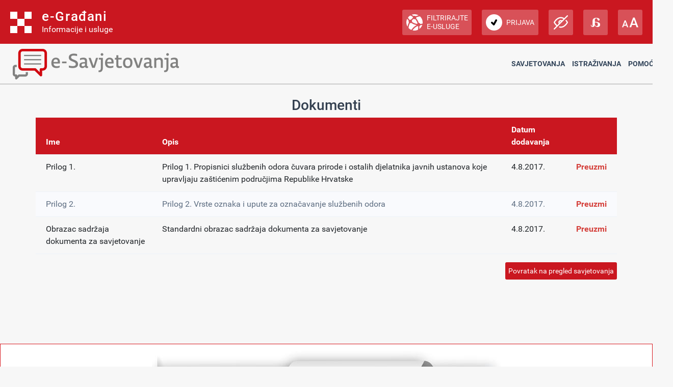

--- FILE ---
content_type: text/javascript; charset=utf-8
request_url: https://eusluge-nav.gov.hr/e_gradani.aspx?show_font_resize=true&show_entity_search=false&messageId=&login_url=https://esavjetovanja.gov.hr/Account/NiasLogin&logout_url=/Account/LogOff&change_entity_url=https://esavjetovanja.gov.hr/Account/PromjenaSubjekta/ForPersonOib/{ForPersonOib}/ForLegalIps/{ForLegalIps}/ForLegalIzvor_reg/{ForLegalIzvor_reg}/ToLegalIps/{ToLegalIps}/ToLegalIzvor_reg/{ToLegalIzvor_reg}
body_size: 21115
content:
var egradani_traka = new function () {

    this.url = "https://eusluge-nav.gov.hr/";
    this.url_egradani = "https://gov.hr";
    this.url_eposlovanje = "";

    this.impaired_querystring_on = null;
    this.impaired_querystring_off = null;

    this.selectEntityUrl = "https://esavjetovanja.gov.hr/Account/PromjenaSubjekta/ForPersonOib/{ForPersonOib}/ForLegalIps/{ForLegalIps}/ForLegalIzvor_reg/{ForLegalIzvor_reg}/ToLegalIps/{ToLegalIps}/ToLegalIzvor_reg/{ToLegalIzvor_reg}";

    this.messagesInterval = 30000;

    this.debug = false;

    if (this.debug) {
        //this.impaired_querystring_on = "impaired=1";
        //this.impaired_querystring_off = "impaired=0";
    }

    this.query = null;
    var query = null;
    this.accent = { "š": "s", "đ": "d", "č": "c", "ć": "c", "ž": "z" };


    this.services = [];

    this.options = {
        show_vision_impaired: true,
        show_dyslexia: true,
        show_font_resize: true,
        show_login_button: true,
        user: {},
        mailboxUrl: "",
        loginUrl: "",
        language: "hr"
    };

    var parent = this;

    this.init = function (options) {
        if (options) {
            this.options = options;
        }

        var me = this;
        window.jQuery && jQuery.fn && /^(1\.[8-9]|2\.[0-9]|1\.1[0-2]|3\.[0-9])/.test(
            jQuery.fn.jquery) ? 
            (window.console && console.log("Using existing jQuery version " + jQuery.fn.jquery), query = window.jQuery, parent.query = query, preloadFiles(), me.setOptions()) 
                : 
                (window.console && console.log("Loading jQuery"), loadJavaScript(parent.url + "js/jquery3.4.1.min.js", 
                    function() {
                        parent.query = jQuery.noConflict(!0);
                        jQuery = parent.query;
                        query = parent.query;
                        preloadFiles();
                        me.setOptions();
                       
                    }
                )
            );

        
    };

    this.initServices = function (servicesString) {

        parent.services = [];
        this.serviceGroups = servicesString;
        this.serviceGroups.map(function (obj) {
            query(obj.sl).each(function (i, el) {
                parent.services.push(el);
            });
        });

        parent.services = parent.services.sort(compareByName);
    }

    this.setOptions = function () {
        query("#vision_impaired").css("display", this.options.show_vision_impaired ? "block" : "none");
        query("#dyslexia").css("display", this.options.show_dyslexia ? "block" : "none");
        query("#resize").css("display", this.options.show_font_resize ? "block" : "none");
        query(".user_logged").css("display", this.options.user.vjerodajnica > 0 ? "block" : "none");
        query(".log_in").css("display", this.options.user.vjerodajnica == 0 ? "" : "none");
        query(".log_out").css("display", this.options.user.vjerodajnica > 0 ? "" : "none");
        query("#log_button").css("display", this.options.show_login_button ? "" : "none");

        query(".foreign_user").css("display", this.options.user.personidentifier =="" ? "block" : "none");
        query("#egradani_user_person_identifier").css("display", this.options.user.personidentifier != "" ? "block" : "none");
        

        this.setLanguage(this.options.language);
        
        //query("#user_home").children().prop("href", this.options.loginUrl);

        query("#zastupanje-subjekti").prop("action", "");

        buildEntityList(this.options.entityList);


        
    }

    function buildEntityList(entityList) {
        
        var li = "";
        query.each(entityList, function (i, obj) {
            li += "<li><label><span class='radio_select'><input type='radio' name='rg0' value='' id='r_" + i + "' data-id='" + i + "' data-oib='" + obj.oib + "'><span class='zgl-area'></span></span></label><label for='r_" + i + "'>" + obj.name + " / " + obj.oib + "</label></li>";
        });
        query(".selection fieldset ul").empty().append(li);
    }

    function renderVjerodajnica(vjerodajnica) {
        switch (vjerodajnica) {
            case 2:
                return parent.options.translation["niska"];
            case 3:
                return parent.options.translation["značajna"];
            case 4:
                return parent.options.translation["visoka"];
        }
        return vjerodajnica;
    }

    function preloadFiles() {
        log("preloadFiles");
        
        buildHeader();
        initSearch();

        css();
        cssImpaired();
        cssDyslexic();
        //fonts();

        loadJavaScript(parent.url + 'js/zaglavlje.js');

        checkLoadJavascript(query.creaseFont, 'js/jquery.creaseFont.min.js', function () {
            initCreaseFont();
        });

        checkLoadJavascript(query.magnificPopup, 'js/jquery.magnific-popup.min.js', function () {
            initMagnificPopup();
        });
        

        if (parent.impaired_querystring_on != null) {
            if (location.search.indexOf(parent.impaired_querystring_on) > -1) {
                parent.toggleImpaired();
            }
        }
        parent.getMessagesCount();
        setInterval(parent.getMessagesCount, parent.messagesInterval);
    }

    function checkLoadJavascript(library, source, callback) {
        if (library == null) {
            loadJavaScript(parent.url + source, function () {
                callback();
                console.log("Loaded " + source);
            });
        }
        else {
            
            callback();
        }
    }

    function initMagnificPopup() {
        var interval = setInterval(function () {
            if (query('.zgl-dialog-popup').magnificPopup !== undefined) {
                query('.zgl-dialog-popup').magnificPopup({
                    type: 'inline',
                    fixedContentPos: true,
                    closeOnBgClick: false
                });
                clearInterval(interval);
                setTimeout(function () {
                    eval("");
                }, 500);
            }
        }, 50);
        
        
    }

    function initCreaseFont() {
        var interval = setInterval(function () {
            if (query.magnificPopup !== undefined) {
                query.creaseFont({
                    content: '.resizeable',
                    maxSize: 120,
                    minSize: 80,
                    stepSize: 5,
                    bFontLarge: '#larger',
                    bFontDefault: '#default',
                    bFontSmall: '#smaller',
                    animate: true,
                    cookieLifetime: 365
                });
                clearInterval(interval);
            }
        }, 50);
    }

    function loadImpairedUrl() {
        if (parent.impaired_querystring_on != null) {
            var param = parent.impaired_querystring_on.split("=");
            if (param.length > 1) {
                var query_param_value = getParameterByName(param[0]);
                if (query_param_value == null) {
                    document.location.href += document.location.href.indexOf("?") == -1 ? "?" + parent.impaired_querystring_on : parent.impaired_querystring_on;
                }
                else if (query_param_value != param[1]){
                    var replaceQuery = param[0] + "=" + query_param_value;
                    document.location.href = document.location.href.replace(replaceQuery, parent.impaired_querystring_on);
                }
                else {
                    var replaceQuery = parent.impaired_querystring_on;
                    if (parent.impaired_querystring_off == null) parent.impaired_querystring_off = "";
                    document.location.href = document.location.href.replace(replaceQuery, parent.impaired_querystring_off);
                }
            }
        }
    }

    function getParameterByName(name, url) {
        if (!url) url = window.location.href;
        name = name.replace(/[\[\]]/g, '\\$&');
        var regex = new RegExp('[?&]' + name + '(=([^&#]*)|&|#|$)'),
            results = regex.exec(url);
        if (!results) return null;
        if (!results[2]) return '';
        return decodeURIComponent(results[2].replace(/\+/g, ' '));
    }

    function checkImpaired() {
        if (parent.impaired_querystring_on != null) {
            loadImpairedUrl();
        }
        else {
            toggleImpaired();
        } 
    }


    function checkBig() {
        if (parent.big_querystring_on != null) {
            loadBigUrl();
        }
        else {
            toggleBig();
        } 
    }


    function loadBigUrl() {
        if (parent.big_querystring_on != null) {
            var param = parent.big_querystring_on.split("=");
            if (param.length > 1) {
                var query_param_value = getParameterByName(param[0]);
                if (query_param_value == null) {
                    document.location.href += document.location.href.indexOf("?") == -1 ? "?" + parent.big_querystring_on : parent.big_querystring_on;
                }
                else if (query_param_value != param[1]) {
                    var replaceQuery = param[0] + "=" + query_param_value;
                    document.location.href = document.location.href.replace(replaceQuery, parent.big_querystring_on);
                }
                else {
                    var replaceQuery = parent.big_querystring_on;
                    if (parent.impaired_querystring_off == null) parent.impaired_querystring_off = "";
                    document.location.href = document.location.href.replace(replaceQuery, parent.impaired_querystring_off);
                }
            }
        }
    }

    this.toggleImpaired = function (impaired) {
        parent.impaired = impaired;
        query("#css_impaired").attr("media", parent.impaired ? "all" : "none");
        query("#css_impaired").attr("disabled", !parent.impaired);
    }
    this.toggleDyslexic = function (dyslexic) {
        parent.dyslexic = dyslexic;
        query("#css_dyslexic").attr("media", parent.dyslexic ? "all" : "none");
        query("#css_dyslexic").attr("disabled", !parent.dyslexic);
    }


    function buildHeader() {
        log("buildHeader");
        var egradani_traka_holder = query(".egradani_traka-holder");
        if (egradani_traka_holder.length == 0) egradani_traka_holder = query("body");

        egradani_traka_holder.empty().prepend("\
    <div id='egradjani' class='notranslate' translate='no'>\
\
        <div class='top_ribbon'>\
\
            <div id='logo' class='zgl-section'>\
\
                <div class='zgl-segment'>\
                    <a href='https://gov.hr' alt='Početna stranica portala' id='egradani_pocetna_stranica_portala_alt'>\
                        <div class='zgl-icon'><img src='https://eusluge-nav.gov.hr/img/logo.svg' alt='Logotip e-Građani' class='zgl-image'></div>\
                        <div class='zgl-label'>\
                            <span id='site_title'>e-Građani</span>\
                            <span id='site_subtitle'>Informacije i usluge</span>\
                        </div>\
                    </a>\
                </div>\
\
                <div id='navmainswitch' class='zgl-segment'>\
                    <a href='javascript:void(0);' class='zgl-icon'>&#xe918;</a>\
                </div>\
\
            </div>\
\
\
            <nav id='shell'>\
                <div id='function' class='zgl-section'>\
\
                    <div id='filter' class='zgl-segment'>\
                        <a href='javascript:void(0);' id='filterswitch'>\
                            <div class='zgl-icon'><img src='https://eusluge-nav.gov.hr/img/filtar_usluge.svg' alt='Filtrirajte e-usluge' class='zgl-image' id='egradani_filtriraje_eusluge_alt'></div>\
                            <div class='zgl-label' id='egradani_filtriraje_eusluge'>Filtrirajte e-usluge</div>\
                        </a>\
                    </div>\
\
                    <div id='user_home' class='zgl-segment user_logged'>\
                        <a href='https://mojprofil.gov.hr/'>\
                            <div class='zgl-icon'><img src='https://eusluge-nav.gov.hr/img/profil_zaglavlje.svg' alt='Moj profil' class='zgl-image' id='egradani_moj_profil_alt'></div>\
                            <div class='zgl-label' id='egradani_moj_profil'>Moj profil</div>\
                        </a>\
                    </div>\
\
                    <div class='zgl-segment user_logged' id='user_inbox'>\
                        <a href='javascript:void(0);'>\
                            <div class='zgl-icon'><img src='https://eusluge-nav.gov.hr/img/pretinac.svg' alt='Korisnički pretinac' class='zgl-image' id='egradani_korisnicki_pretinac_alt'></div>\
                            <div class='zgl-label' id='egradani_korisnicki_pretinac'>Korisnički pretinac</div>\
                            <div class='unread_messages'></div>\
                        </a>\
                    </div>\
\
                    <div id='log_button' class='zgl-segment user_not_logged'>\
                        <a href='https://esavjetovanja.gov.hr/Account/NiasLogin' class='zgl-button log_in'>\
                            <div class='zgl-icon'><img src='https://eusluge-nav.gov.hr/img/prijava.svg' alt='Prijava' class='zgl-image' id='egradani_prijava_alt'></div>\
                            <div class='zgl-label' id='egradani_prijava'>Prijava</div>\
                        </a>\
                        <a href='/Account/LogOff' class='zgl-button log_out'>\
                            <div class='zgl-icon'><img src='https://eusluge-nav.gov.hr/img/odjava.svg' alt='Odjava' class='zgl-image' id='egradani_odjava_alt'></div>\
                            <div class='zgl-label' id='egradani_odjava'>Odjava</div>\
                        </a>\
                    </div>\
\
                    <div class='zgl-segment' id='vision_impaired'>\
                        <a href='javascript:void(0);' id='nonimpaired' class='zgl-tooltip'>\
                            <div class='zgl-icon'><img src='https://eusluge-nav.gov.hr/img/impaired.svg' alt='Prilagodba slabovidnosti' id='egradani_prilagodba_slabovidnosti_alt'></div>\
                            <div class='zgl-label' id='egradani_prilagodba_slabovidnosti'>Prilagodba slabovidnosti</div>\
                        </a>\
                        <a href='javascript:void(0);' id='impaired' class='zgl-tooltip'>\
                            <div class='zgl-icon'><img src='https://eusluge-nav.gov.hr/img/non-impaired.svg' alt='Ukloni prilagodbu slabovidnosti' id='egradani_prilagodba_slabovidnosti_ukloni_alt'></div>\
                            <div class='zgl-label' id='egradani_prilagodba_slabovidnosti_ukloni'>Ukloni prilagodbu slabovidnosti</div>\
                        </a>\
                    </div>\
\
                    <div class='zgl-segment' id='dyslexia'>\
                        <a href='javascript:void(0);' id='nondyslexic' class='zgl-tooltip'>\
                            <div class='zgl-icon'><img src='https://eusluge-nav.gov.hr/img/dyslexic.svg' alt='Prilagodba disleksiji' id='egradani_prilagodba_disleksiji_alt'></div>\
                            <div class='zgl-label' id='egradani_prilagodba_disleksiji'>Prilagodba disleksiji</div>\
                        </a>\
                        <a href='javascript:void(0);' id='dyslexic' class='zgl-tooltip'>\
                            <div class='zgl-icon'><img src='https://eusluge-nav.gov.hr/img/non-dyslexic.svg' alt='Ukloni prilagodbu disleksiji' id='egradani_prilagodba_disleksiji_ukloni_alt'></div>\
                            <div class='zgl-label' id='egradani_prilagodba_disleksiji_ukloni'>Ukloni prilagodbu disleksiji</div>\
                        </a>\
                    </div>\
\
                    <div class='zgl-segment' id='resize'>\
                        <a href='javascript:void(0);' id='fontsize' class='zgl-tooltip'>\
                            <div class='zgl-icon'><img src='https://eusluge-nav.gov.hr/img/velicina_pisma.svg' alt='Veličina pisma' id='egradani_velicina_pisma_alt'></div>\
                            <div class='zgl-label' id='egradani_velicina_pisma'>Veličina pisma</div>\
                        </a>\
                    </div>\
\
                </div>\
            </nav>\
\
\
            <div id='fontsize_slideout'>\
                <a href='javascript:void(0);' class='zgl-close zgl-icon'>&#xe907;</a>\
                <div class='lining'>\
                    <span class='zgl-label' id='egradani_velicina_pisma_2'>Veličina pisma:</span> <a href='javascript:void(0);' id='smaller' class='zgl-icon'>&#xe954;</a><a href='javascript:void(0);' id='default' class='zgl-icon'>&#xe981;</a><a href='javascript:void(0);' id='larger' class='zgl-icon'>&#xe955;</a>\
                </div>\
            </div>\
\
        </div>\
\
        <div id='current_user' class='user_logged'>\
            <div class='zgl-trigger'>\
                <div class='zgl-icon'>&#xe945;</div>\
                <a href='javascript:void(0);' id='user_switch'></a>\
            </div>\
\
            <div id='user_slideout'>\
                <p class='zgl-icon'>&#xe945;</p>\
                <p class='user_name'></p>\
                <p id='egradani_user_oib'>OIB: </p>\
                <p id='egradani_user_razina_sigurnosti'>Razina sigurnosti: </p>\
                <p class='unread'><a href='javascript:void(0);' id='egradani_user_novih_poruka' class='unread'>Novih poruka: </a></p>\
                <a id='egradani_user_promjena_subjekta' href='#promjena_subjekta' class='action zgl-dialog-popup'>Promjena subjekta</a>\
            </div>\
        </div>\
\
        <div id='filter_holder' class='resizeable'>\
            <div id='filter_slideout'>\
                <div class='zgl-column_width'>\
\
                    <a href='javascript:void(0);' id='filter_close' class='zgl-icon'>&#xe907;</a>\
                    <div class='asymmetric'>\
                        <div class='search'>\
                            <form id='form0' name='form0' method='get' action=''>\
                                <h3><label for='filter_search' id='egradani_filter_filtrirajte_eusluge'>Filtrirajte e-usluge</label></h3>\
                                <div class='zgl-searchbox'>\
                                    <input id='filter_search' name='filter_search' class='zgl-inputfield' type='text' value='' size='20' maxlength='250' placeholder=''>\
                                    <input class='zgl-icon zgl-searchbutton' id='btn' name='btn' value='&#xf002;'>\
                                </div>\
                            </form>\
                        </div>\
                        <div class='zgl-sidekick'>\
                            <p class='filter_results' id='filterSummary' style='display:none;'></p>\
                        </div>\
                    </div>\
\
                    <div class='filter_results' style='display:none;'>\
                        <h4 id='egradani_filter_rezultati_filtriranja'>Rezultati filtriranja:</h4>\
\
                        <div class='filtering_results'>\
                            <ul>\
                            </ul>\
                        </div>\
                    </div>\
                    <div class='zgl-showmore'><a href='#' id='egradani_filter_prikazi_sve_rezultate'>Prikaži sve rezultate</a></div>\
\
                </div>\
            </div>\
        </div>\
\
    </div>\
\
\
\
    <!-- start modal Promjena subjekta -->\
\
    <div class='zgl-modal resizeable large mfp-hide' id='promjena_subjekta'>\
        <div class='lining'>\
\
            <div class='assist'><a href='https://gov.hr/hr/pomoc/22' class='zgl-icon'></a></div>\
\
            <h3 id='egradani_modal_izaberite_subjekt'>Izaberite subjekt</h3>\
            <div class='form_container'>\
                <form id='zastupanje-pretraga' name='zastupanje-pretraga' method='get' action=''>\
                    <label for='x' class='block_label' id='egradani_izaberite_subjekt_koji_zelite_zastupati'>Izaberite subjekt koji želite zastupati u sustavu:</label>\
                    <div class='zgl-searchbox'>\
                        <input name='view' type='hidden' id='view' value='search'>\
                        <input id='filter_entity_search' name='x' class='zgl-inputfield' type='text' placeholder='Pretražite subjekte' size='20' maxlength='250'>\
                        <input class='zgl-icon zgl-searchbutton' name='btnPotvrdite_2' id='btnPotvrdite_2' type='button' value='&#xf002;'>\
                    </div>\
                </form>\
            </div>\
\
            <div class='results'>\
                <form id='zastupanje-subjekti' name='zastupanje-subjekti'>\
\
                    <div class='selection scroll_me'>\
                        <fieldset>\
                            <ul>\
                            </ul>\
                        </fieldset>\
                    </div>\
                    <input class='submit_button short' id='btnPotvrdite' onclick='' type='button' value='Potvrdite odabir'>\
                </form>\
            </div>\
\
        </div>\
    </div>\
\
    <!-- end modal Promjena subjekta -->\
");
        initHeader();
    }

    function initSearch() {
        query("#filter_search").on("keydown", function (event) {
            if (event.which == 13) event.preventDefault();
            setTimeout(function () {
                searchServices(query("#filter_search").val());
            }, 100);
        });

        query("#filter_entity_search").on("keydown", function (event) {
            if (event.which == 13) event.preventDefault();
            setTimeout(function () {
                searchEntity(query("#filter_entity_search").val());
            }, 100);
        });

        query("#egradani_filter_prikazi_sve_rezultate").on("click", function () {
            searchServices("", true);
        });
    }

    function initHeader() {

        query("#btnPotvrdite, #btnPotvrdite_2").on("click", function () {
            if (parent.selectEntityUrl == undefined || parent.selectEntityUrl == "") {
                query.magnificPopup.close();
                return;
            }
            var url = parent.selectEntityUrl;
            var selectedEntity = query("#promjena_subjekta input[type=radio]:checked");
            if (selectedEntity.length > 0) {
                //var id = selectedEntity.data("id");
                //var entity = parent.options.entityList[id];
                var oib = selectedEntity.data("oib");
                var entity = parent.options.entityList.find(e => e.oib == oib);


                if (entity.isPerson) {
                    url = url.replace(/{ForPersonOib}/gi, entity.oib);
                    url = url.replace(/{ForLegalIps}/gi, "");
                    url = url.replace(/{ForLegalIzvor_reg}/gi, "");
                    url = url.replace(/{ToLegalIps}/gi, "");
                    url = url.replace(/{ToLegalIzvor_reg}/gi, "");
                }
                else {
                    url = url.replace(/{ForPersonOib}/gi, "");
                    url = url.replace(/{ForLegalIps}/gi, entity.oib);
                    url = url.replace(/{ForLegalIzvor_reg}/gi, entity.forLegalIzvor_reg);
                    url = url.replace(/{ToLegalIps}/gi, entity.toLegalIps);
                    url = url.replace(/{ToLegalIzvor_reg}/gi, entity.toLegalIzvor_reg);
                }

                document.location.href = url;
                query.magnificPopup.close();
            }
        });

    };

    function showEntitySearch() {
        query.magnificPopup.open({
            items: {
                src: '#promjena_subjekta', // can be a HTML string, jQuery object, or CSS selector
                type: 'inline'
            }
        });
    }
    
    function replaceAccent(s) {
        if (s == undefined) return "";
        var res = "";
        for (var i = 0; i < s.length; i++) {
            res += parent.accent[s[i]] || s[i];
        }
        res = res.toLowerCase();
        return res;
    }

    var tim = 0;
    function prepareSearchTerms(filter) {
        var searchTerms = filter.trim().replace(/\s+/g, " ").toLowerCase().split(" ");
        for (var i = 0; i < searchTerms.length; i++) {
            var obj = replaceAccent(searchTerms[i]);
            if (obj != "" && obj.length > 3) {
                obj = obj.slice(0, obj.length - 1);
                searchTerms[i] = obj;
            }
        };
        return searchTerms;
    }

    function searchEntity(filter) {
        var searchTerms = prepareSearchTerms(filter);

        if (searchTerms == "" || searchTerms == undefined) {
            buildEntityList(parent.options.entityList);
            return;
        }

        clearInterval(tim);
        tim = setInterval(function () {
            log("tražim '" + searchTerms + "'");
            
            var filteredList = [];

            query.each(parent.options.entityList, function (i, entity) {
                var found = true;
                query.each(searchTerms, function (i, searchTerm) {
                    if (replaceAccent(entity.name.toLowerCase()).indexOf(searchTerm) == -1 && entity.oib.indexOf(filter) == -1) {
                        found = false;
                        return false;
                    }
                });
                if (found) {
                    filteredList.push(entity);
                }
            })

            buildEntityList(filteredList);

            clearInterval(tim);
        });
    }

    function searchServices(filter, showAll) {
        var searchTerms = prepareSearchTerms(filter);

        clearInterval(tim);
        tim = setInterval(function() {
            log("tražim '" + searchTerms + "'");


            if (searchTerms == "" && !showAll) {
                query(".filter_results").hide();
            }
            else {
                query(".filter_results").show();
            }

            var filteredServices = [];

            if (showAll) {
                filteredServices = parent.services;
            }
            else {
                query(parent.services).each(function (i, service) {
                    var foundService = false;
                    query.each(searchTerms, function (i, obj) {
                        if (replaceAccent(service.name).indexOf(obj) > -1 || replaceAccent(service.napomena).indexOf(obj) > -1) {
                            foundService = true;
                            return;
                        }
                        else {
                            foundService = false;
                        }
                    });
                    if (foundService) {
                        filteredServices.push(service);
                    }
                });
            }

            query(".noresults").remove();

            if (filteredServices.length > 0) {
                var li = "<ul>";
                query(filteredServices).each(function (i, service) {
                    li += "<li><a href='" + service.urlProd +"'>" + service.name + "</a></li>"
                });
                li += "</ul>";
                query(".filtering_results").empty().append(li).show();
                
            }
            else {
                query(".filtering_results").hide();
                query(".filter_results h4").after("<span class='noresults'>" + parent.searchNoResults + "</span>");
            }

            query("#filterSummary").html(parent.searchSummary
                .replace("{0}", filteredServices.length)
                .replace("{1}", parent.services.length));

            clearInterval(tim);


        }, 250);   
    }

    function loadCSS(src) {
        query("<link>")
            .appendTo(query("head"))
            .attr({
                type : "text/css",
                rel : "stylesheet",
                href : src
            });
    }

    function loadJavaScript(src, callback) {
        
        var c = document.getElementsByTagName("head")[0];
        var a = document.createElement("script");
        a.type = "text/javascript", a.src = src, callback != undefined && (
            a.onload = a.onreadystatechange = function () {
                log("callback");
                if(a.readyState != undefined) log(a.readyState);
                (!a.readyState || /loaded|complete/.test(a.readyState)) && (a.onload = a.onreadystatechange = null, c && a.parentNode && c.removeChild(a), a = undefined, callback())
            }
            ), c.insertBefore(a, c.firstChild);

    }

    function log(msg) {
        if (parent.debug) console.log(msg);
    }
	
    function css(){
        var cssInline = "@charset 'utf-8';\
/* CSS Document v. 1.3*/\
\
/* Magnific Popup */\
\
.mfp-bg {\
top: 0;\
left: 0;\
width: 100%;\
height: 100%;\
z-index: 1042;\
overflow: hidden;\
position: fixed;\
background: #0b0b0b;\
opacity: 0.8;\
}\
.mfp-wrap {\
top: 0;\
left: 0;\
width: 100%;\
height: 100%;\
z-index: 1043;\
position: fixed;\
outline: none !important;\
-webkit-backface-visibility: hidden;\
}\
.mfp-container {\
text-align: center;\
position: absolute;\
width: 100%;\
height: 100%;\
left: 0;\
top: 0;\
}\
.mfp-container:before {\
content: '';\
display: inline-block;\
height: 100%;\
vertical-align: middle;\
}\
.mfp-align-top .mfp-container:before {\
display: none;\
}\
.mfp-content {\
position: relative;\
display: inline-block;\
vertical-align: middle;\
margin: 0 auto;\
text-align: left;\
z-index: 1045;\
}\
.mfp-inline-holder .mfp-content,\
.mfp-ajax-holder .mfp-content {\
width: 100%;\
cursor: auto;\
}\
.mfp-ajax-cur {\
cursor: progress;\
}\
.mfp-zoom-out-cur, .mfp-zoom-out-cur .mfp-image-holder .mfp-close {\
cursor: -moz-zoom-out;\
cursor: -webkit-zoom-out;\
cursor: zoom-out;\
}\
.mfp-zoom {\
cursor: pointer;\
cursor: -webkit-zoom-in;\
cursor: -moz-zoom-in;\
cursor: zoom-in;\
}\
.mfp-auto-cursor .mfp-content {\
cursor: auto;\
}\
.mfp-close,\
.mfp-arrow,\
.mfp-preloader,\
.mfp-counter {\
-webkit-user-select: none;\
-moz-user-select: none;\
user-select: none;\
}\
.mfp-loading.mfp-figure {\
display: none;\
}\
.mfp-hide {\
display: none !important;\
}\
.mfp-preloader {\
color: #ccc;\
position: absolute;\
top: 50%;\
width: auto;\
text-align: center;\
margin-top: -0.8em;\
left: 8px;\
right: 8px;\
z-index: 1044;\
}\
.mfp-preloader a {\
color: #ccc;\
}\
.mfp-preloader a:hover {\
color: #fff;\
}\
.mfp-s-ready .mfp-preloader {\
display: none;\
}\
.mfp-s-error .mfp-content {\
display: none;\
}\
button.mfp-close,\
button.mfp-arrow {\
overflow: visible;\
cursor: pointer;\
background: transparent;\
border: 0;\
-webkit-appearance: none;\
display: block;\
outline: none;\
padding: 0;\
z-index: 1046;\
box-shadow: none;\
touch-action: manipulation;\
}\
button::-moz-focus-inner {\
padding: 0;\
border: 0;\
}\
.mfp-close {\
width: 44px;\
height: 44px;\
line-height: 44px;\
position: absolute;\
right: 0;\
top: 0;\
text-decoration: none;\
text-align: center;\
opacity: 0.65;\
padding: 0 0 18px 10px;\
color: #fff;\
font-style: normal;\
font-size: 28px;\
font-family: 'Roboto';\
}\
.mfp-close:hover,\
.mfp-close:focus {\
opacity: 1;\
}\
.mfp-close:active {\
top: 1px;\
}\
.zgl-modal .mfp-close {\
top: 0;\
right: 0;\
width: 51px;\
height: 51px;\
padding: 0;\
font-size: 1px;\
line-height: 1px;\
opacity: 1;\
color: transparent;\
border-left: 1px solid #fff;\
border-bottom: 1px solid #fff;\
border-top-right-radius: 4px;\
}\
\
.zgl-modal .mfp-close::before {\
display: block;\
height: 50px;\
font-family: 'Icomoon' !important;\
content: '\\e95a';\
font-size: 22px;\
line-height: 50px;\
text-align: center;\
color: #ca1720;\
background-color: #e0e0e4;\
border-top-right-radius: 4px;\
}\
.zgl-modal .mfp-close:hover::before {\
color: #000;\
}\
.mfp-image-holder .mfp-close,\
.mfp-iframe-holder .mfp-close {\
color: #ccc;\
right: -6px;\
text-align: right;\
padding-right: 6px;\
width: 100%;\
}\
.mfp-counter {\
position: absolute;\
top: 0;\
right: 0;\
color: #ccc;\
font-size: 12px;\
line-height: 18px;\
white-space: nowrap;\
}\
.mfp-arrow {\
position: absolute;\
opacity: 0.65;\
margin: 0;\
top: 50%;\
margin-top: -55px;\
padding: 0;\
width: 90px;\
height: 110px;\
-webkit-tap-highlight-color: transparent;\
}\
.mfp-arrow:active {\
margin-top: -54px;\
}\
.mfp-arrow:hover,\
.mfp-arrow:focus {\
opacity: 1;\
}\
.mfp-arrow:before,\
.mfp-arrow:after {\
content: '';\
display: block;\
width: 0;\
height: 0;\
position: absolute;\
left: 0;\
top: 0;\
margin-top: 35px;\
margin-left: 35px;\
border: medium inset transparent;\
}\
.mfp-arrow:after {\
border-top-width: 13px;\
border-bottom-width: 13px;\
top: 8px;\
}\
.mfp-arrow:before {\
border-top-width: 21px;\
border-bottom-width: 21px;\
opacity: 0.7;\
}\
\
.mfp-arrow-left {\
left: 0;\
}\
.mfp-arrow-left:after {\
border-right: 17px solid #fff;\
margin-left: 31px;\
}\
.mfp-arrow-left:before {\
margin-left: 25px;\
border-right: 27px solid #3f3f3f;\
}\
\
.mfp-arrow-right {\
right: 0;\
}\
.mfp-arrow-right:after {\
border-left: 17px solid #fff;\
margin-left: 39px;\
}\
.mfp-arrow-right:before {\
border-left: 27px solid #3f3f3f;\
}\
.mfp-iframe-holder {\
padding-top: 40px;\
padding-bottom: 40px;\
}\
.mfp-iframe-holder .mfp-content {\
line-height: 0;\
width: 100%;\
max-width: 900px;\
}\
.mfp-iframe-holder .mfp-close {\
top: -40px;\
}\
.mfp-iframe-scaler {\
width: 100%;\
height: 0;\
overflow: hidden;\
padding-top: 56.25%;\
}\
.mfp-iframe-scaler iframe {\
position: absolute;\
display: block;\
top: 0;\
left: 0;\
width: 100%;\
height: 100%;\
box-shadow: 0 0 8px rgba(0, 0, 0, 0.6);\
background: #000;\
}\
img.mfp-img {\
width: auto;\
max-width: 100%;\
height: auto;\
display: block;\
line-height: 0;\
box-sizing: border-box;\
padding: 40px 0 40px;\
margin: 0 auto;\
}\
.mfp-figure {\
line-height: 0;\
}\
.mfp-figure:after {\
content: '';\
position: absolute;\
left: 0;\
top: 40px;\
bottom: 40px;\
display: block;\
right: 0;\
width: auto;\
height: auto;\
z-index: -1;\
box-shadow: 0 0 8px rgba(0, 0, 0, 0.6);\
background: #444;\
}\
.mfp-figure small {\
color: #bdbdbd;\
display: block;\
font-size: 12px;\
line-height: 14px;\
}\
.mfp-figure figure {\
margin: 0;\
}\
.mfp-bottom-bar {\
margin-top: -36px;\
position: absolute;\
top: 100%;\
left: 0;\
width: 100%;\
cursor: auto;\
}\
.mfp-title {\
text-align: left;\
line-height: 18px;\
color: #f3f3f3;\
word-wrap: break-word;\
padding-right: 36px;\
}\
.mfp-image-holder .mfp-content {\
max-width: 100%;\
}\
.mfp-gallery .mfp-image-holder .mfp-figure {\
cursor: pointer;\
}\
\
\
@media all and (max-width: 900px) {\
\
.mfp-arrow {\
-webkit-transform: scale(0.75);\
transform: scale(0.75);\
}\
.mfp-arrow-left {\
-webkit-transform-origin: 0;\
transform-origin: 0;\
}\
.mfp-arrow-right {\
-webkit-transform-origin: 100%;\
transform-origin: 100%;\
}\
\
}\
\
@media all and (max-width: 800px) and (orientation: landscape), all and (max-height: 300px) {\
\
.mfp-img-mobile .mfp-image-holder {\
padding-left: 0;\
padding-right: 0;\
}\
.mfp-img-mobile img.mfp-img {\
padding: 0;\
}\
.mfp-img-mobile .mfp-figure:after {\
top: 0;\
bottom: 0;\
}\
.mfp-img-mobile .mfp-figure small {\
display: inline;\
margin-left: 5px;\
}\
.mfp-img-mobile .mfp-bottom-bar {\
background: rgba(0, 0, 0, 0.6);\
bottom: 0;\
margin: 0;\
top: auto;\
padding: 3px 5px;\
position: fixed;\
box-sizing: border-box;\
}\
.mfp-img-mobile .mfp-bottom-bar:empty {\
padding: 0;\
}\
.mfp-img-mobile .mfp-counter {\
right: 5px;\
top: 3px;\
}\
.mfp-img-mobile .mfp-close {\
top: 0;\
right: 0;\
width: 35px;\
height: 35px;\
line-height: 35px;\
background: rgba(0, 0, 0, 0.6);\
position: fixed;\
text-align: center;\
padding: 0;\
} \
\
}\
\
@media all and (max-width: 479px) {\
\
.zgl-modal .mfp-close,\
.zgl-modal .mfp-close::before {\
border-radius: 0;\
}\
\
}\
\
@charset 'utf-8';\
/* CSS Document  Zaglavlje v. 1.5 */\
\
body {\
    min-height: 100vh;\
    margin: 0;\
    padding: 0;\
    background-color: #f7f7f7;\
}\
\
/**** Stilovi za zaglavlje ****/\
\
@font-face {\
    font-family: 'Roboto';\
    src: url('https://eusluge-nav.gov.hr/fonts/roboto-regular.woff') format('woff');\
    font-weight: 400;\
    font-style: normal;\
}\
\
@font-face {\
    font-family: 'Roboto';\
    src: url('https://eusluge-nav.gov.hr/fonts/roboto-italic.woff') format('woff');\
    font-weight: 400;\
    font-style: italic;\
}\
\
@font-face {\
    font-family: 'Roboto';\
    src: url('https://eusluge-nav.gov.hr/fonts/roboto-medium.woff') format('woff');\
    font-weight: 500;\
    font-style: normal;\
}\
\
@font-face {\
    font-family: 'Roboto';\
    src: url('https://eusluge-nav.gov.hr/fonts/roboto-mediumitalic.woff') format('woff');\
    font-weight: 500;\
    font-style: italic;\
}\
\
@font-face {\
    font-family: 'Roboto';\
    src: url('https://eusluge-nav.gov.hr/fonts/roboto-bold.woff') format('woff');\
    font-weight: 700;\
    font-style: normal;\
}\
\
@font-face {\
    font-family: 'Roboto';\
    src: url('https://eusluge-nav.gov.hr/fonts/roboto-bolditalic.woff') format('woff');\
    font-weight: 700;\
    font-style: italic;\
}\
\
@font-face {\
    font-family: 'Icomoon';\
    src: url('https://eusluge-nav.gov.hr/fonts/icomoon17.woff') format('woff');\
    font-weight: normal;\
    font-style: normal;\
}\
\
[class*='zgl-icon'],\
#egradjani a::before,\
#egradjani a::after,\
#egradjani #current_user span::before,\
.zgl-area::before {\
    font-family: 'Icomoon' !important;\
    speak: none;\
    font-style: normal;\
    font-weight: normal !important;\
    font-variant: normal;\
    text-transform: none;\
    -webkit-font-smoothing: antialiased;\
    -moz-osx-font-smoothing: grayscale;\
}\
\
#egradjani,\
.zgl-modal * {\
    box-sizing: border-box;\
}\
\
    #egradjani *,\
    #egradjani *::before, #egradjani *::after,\
    .zgl-modal *::before, .zgl-modal *::after {\
        box-sizing: inherit;\
    }\
\
@supports (appearance: none) or (-moz-appearance: none) or (-webkit-appearance: none) {\
    #egradjani input,\
    .zgl-modal input,\
    #egradjani .zgl-button,\
    .zgl-modal .zgl-button {\
       /* outline: none;*/\
        margin: 0;\
        -webkit-appearance: none;\
        -moz-appearance: none;\
        appearance: none;\
    }\
}\
\
#egradjani {\
    font-family: 'Roboto', sans-serif;\
    font-size: 16px;\
    font-weight: 400;\
    line-height: 1.5;\
    color: #000;\
    -moz-osx-font-smoothing: grayscale;\
    -webkit-font-smoothing: antialiased;\
    -ms-hyphens: none;\
    -webkit-hyphens: none;\
    hyphens: none;\
    text-size-adjust: none;\
}\
\
    #egradjani #egradani_user_person_identifier {\
        display:none;\
    }\
\
#egradjani .zgl-column_width {\
    position: relative;\
    margin: 0 auto;\
    width: 100%;\
    max-width: 1386px;\
    padding: 0 20px;\
}\
\
    #egradjani .zgl-image {\
        display: block;\
        border: none;\
    }\
\
    #egradjani a,\
    #egradjani a:hover,\
    #egradjani a:focus {\
        text-decoration: none;\
    }\
\
    #egradjani .top_ribbon a,\
    #egradjani #current_user a {\
        color: #fff;\
    }\
\
    #egradjani p {\
        margin: 0 0 8px;\
    }\
\
#egradjani {\
    display: flex;\
    flex-direction: column;\
    background-color: #ca1720;\
}\
\
    #egradjani .top_ribbon {\
        position: relative;\
        padding: 19px 30px 17px;\
        display: flex;\
        flex-flow: row nowrap;\
        justify-content: space-between;\
        align-items: center;\
    }\
\
    #egradjani .zgl-section {\
        flex: 1 1 auto;\
    }\
\
        #egradjani .zgl-section#logo {\
            flex: 0 1 auto;\
        }\
\
        #egradjani .zgl-section#function {\
            flex: 1 0 auto;\
            display: flex;\
            flex-flow: row nowrap;\
            align-items: stretch;\
            justify-content: flex-end;\
            font-size: 14px;\
            text-transform: uppercase;\
            white-space: normal;\
        }\
\
    #egradjani .zgl-segment {\
        position: relative;\
        padding-left: 20px;\
    }\
\
        #egradjani .zgl-segment a {\
            display: flex;\
            align-items: center;\
        }\
\
    #egradjani #function a {\
        height: 100%;\
        padding: 8px;\
        line-height: 17px;\
        color: #fff;\
        background-color: rgba(255, 255, 255, .25);\
        border-radius: 3px;\
        transition: background-color 0.33s ease;\
    }\
\
        #egradjani #function a:hover,\
        #egradjani #function a:focus {\
            background-color: rgba(0, 0, 0, .25);\
        }\
\
    #egradjani #function .zgl-icon .zgl-image {\
        height: 32px;\
    }\
\
    #egradjani .zgl-segment .zgl-label {\
        padding-left: 8px;\
    }\
\
#user_inbox .unread_messages {\
    padding: 8px;\
    background: rgba(0, 0, 0, 0.3);\
    border-radius: 3px;\
    transition: background 0.33s ease;\
}\
\
#user_inbox a:hover .unread_messages {\
    background: rgba(255, 255, 255, .4);\
}\
\
#user_inbox .zgl-label {\
    padding-right: 8px;\
}\
\
#egradjani .zgl-segment a.zgl-tooltip .zgl-label {\
    display: none;\
}\
\
#egradjani .zgl-segment a.zgl-tooltip:hover .zgl-label {\
    display: block;\
    position: absolute;\
    top: 54px;\
    right: 0;\
    padding: 9px 13px 7px;\
    color: #000;\
    background-color: #f7f7f7;\
    border-radius: 3px;\
    z-index: 100011;\
    box-shadow: 0 5px 10px 0 rgba(0, 0, 0, 0.5);\
}\
\
#egradjani .zgl-segment a.zgl-tooltip .zgl-label::after {\
    content: '';\
    display: block;\
    width: 7px;\
    height: 7px;\
    position: absolute;\
    top: -3px;\
    right: 21px;\
    transform: rotate(45deg);\
    background-color: #f7f7f7;\
}\
\
#egradjani #logo .zgl-segment {\
    padding: 0;\
}\
\
#egradjani #logo .zgl-label {\
    padding-left: 20px;\
}\
\
#egradjani #logo .zgl-icon .zgl-image {\
    width: 42px;\
}\
\
#egradjani #logo a {\
    display: flex;\
    transition: opacity 0.33s ease;\
}\
\
    #egradjani #logo a:hover {\
        opacity: .75;\
    }\
\
#egradjani #site_title,\
#egradjani #site_subtitle {\
    display: block;\
    white-space: nowrap;\
}\
\
#egradjani #site_title {\
    font-weight: 500;\
    font-size: 26px;\
    line-height: 1;\
    letter-spacing: 0.063em;\
    margin-top: -3px;\
}\
\
#egradjani #site_subtitle {\
    line-height: 1;\
    margin-top: 5px;\
}\
\
#egradjani #filter .zgl-label {\
    max-width: 88px;\
}\
\
#egradjani #user_home .zgl-label {\
    max-width: 55px;\
}\
\
#egradjani #user_inbox .zgl-label {\
    max-width: 92px;\
}\
\
#egradjani #function a#impaired,\
#egradjani #function a#dyslexic {\
    display: none;\
}\
\
#egradjani #function a#non-impaired,\
#egradjani #function a#non-dyslexic {\
    display: flex;\
}\
\
#egradjani #current_user {\
    position: relative;\
    padding: 0 30px;\
    text-align: right;\
    font-size: 15px;\
    line-height: normal;\
    color: #fff;\
    border-top: 1px solid #f7f7f7;\
}\
\
    #egradjani #current_user .zgl-trigger {\
        display: flex;\
        justify-content: flex-end;\
        align-items: flex-end;\
    }\
\
#egradjani .zgl-trigger .zgl-icon {\
    padding: 0 10px 17px 0;\
    line-height: 1;\
}\
\
#egradjani a#user_switch {\
    display: inline-block;\
    padding: 13px 0;\
}\
\
    #egradjani a#user_switch::before {\
        content: '\\e902';\
        display: block;\
        float: right;\
        margin: -13px 0 -13px 15px;\
        padding: 13px 10px;\
        font-size: 20px;\
        line-height: 1;\
        vertical-align: middle;\
        background-color: rgba(255, 255, 255, .25);\
    }\
\
    #egradjani a#user_switch.zgl-open::before {\
        transform: rotate(180deg);\
    }\
\
    #egradjani a#user_switch:hover::before {\
        background-color: rgba(0, 0, 0, .25);\
    }\
\
#egradjani #user_slideout {\
    display: none;\
    position: absolute;\
    right: 30px;\
    margin: 0;\
    width: 280px;\
    text-align: left;\
    padding: 15px 20px 20px;\
    color: #000;\
    line-height: normal;\
    background-color: #fff;\
    box-shadow: 0 5px 10px 0 rgba(0, 0, 0, 0.5);\
    z-index: 30;\
}\
\
    #egradjani #user_slideout .zgl-icon {\
        display: block;\
        font-size: 35px;\
        line-height: 1;\
        color: #c69c6c;\
        margin-bottom: 15px;\
    }\
\
    #egradjani #user_slideout .user_name {\
        font-weight: 500;\
    }\
\
    #egradjani #user_slideout .zgl-unread a {\
        margin-top: 15px;\
        font-size: 16px;\
        font-weight: 500;\
        line-height: 1;\
        color: #000;\
    }\
\
        #egradjani #user_slideout .zgl-unread a:hover {\
            color: #ca1720;\
        }\
\
        #egradjani #user_slideout .zgl-unread a::before {\
            content: '\\e5c8';\
            font-size: 16px;\
            color: #ca1720;\
            line-height: 1;\
            vertical-align: -2px;\
            padding-right: 5px;\
        }\
\
        #egradjani #user_slideout .zgl-unread a:hover::before {\
            color: #000;\
        }\
\
    #egradjani #user_slideout a.action {\
        display: block;\
        margin-top: 20px;\
        padding: 10px;\
        font-size: 16px;\
        color: #000;\
        text-align: center;\
        text-transform: none;\
        border: 2px solid #c69c6c;\
        border-radius: 3px;\
    }\
\
        #egradjani #user_slideout a.action:hover {\
            border-color: #2cad56;\
            opacity: 1;\
        }\
\
#egradjani #fontsize_slideout {\
    display: none;\
    position: fixed;\
    right: 0;\
    top: 0;\
    line-height: 24px;\
    color: #000;\
    background-color: #f7f7f7;\
    box-shadow: 0 5px 10px 0 rgba(0, 0, 0, 0.5);\
    z-index: 100020;\
}\
\
    #egradjani #fontsize_slideout .lining {\
        padding: 20px;\
    }\
\
    #egradjani #fontsize_slideout a.zgl-close {\
        display: block;\
        padding: 8px 20px;\
        font-size: 22px;\
        line-height: 1;\
        color: #a4a4a4;\
        background-color: #444;\
        transition: all 0.33s ease;\
    }\
\
        #egradjani #fontsize_slideout a.zgl-close:hover {\
            color: #fff;\
            opacity: 1;\
        }\
\
        #egradjani #fontsize_slideout a.zgl-close:active {\
            background-color: #999;\
        }\
\
    #egradjani #fontsize_slideout .zgl-label {\
        display: inline-block;\
        padding-right: 10px;\
    }\
\
    #egradjani #fontsize_slideout a {\
        display: inline-block;\
        vertical-align: middle;\
        font-size: 24px;\
        color: #333;\
    }\
\
        #egradjani #fontsize_slideout a:hover {\
            color: #2cad56;\
        }\
\
        #egradjani #fontsize_slideout a:focus {\
            color: #ca1720;\
        }\
\
        #egradjani #fontsize_slideout a#default {\
            margin: 0 10px;\
        }\
\
#egradjani #filter_holder {\
    position: relative;\
}\
\
#egradjani a#filter_close {\
    display: block;\
    position: relative;\
    float: right;\
    margin: -25px 0 0 0;\
    padding: 25px 5px 20px;\
    font-size: 22px;\
    line-height: 1;\
    color: #a4a4a4;\
    background-color: #444;\
    transition: all 0.33s ease;\
}\
\
    #egradjani a#filter_close::after {\
        content: '';\
        position: absolute;\
        left: 5px;\
        bottom: -11px;\
        width: 22px;\
        height: 22px;\
        background: #ededed;\
        transform: rotate(45deg);\
        z-index: 1;\
    }\
\
    #egradjani a#filter_close:hover {\
        color: #fff;\
    }\
\
    #egradjani a#filter_close:active {\
        background-color: #999;\
    }\
\
#egradjani #filter_slideout {\
    display: none;\
    position: absolute;\
    top: 0;\
    left: 0;\
    width: 100%;\
    padding: 25px 0 40px;\
    background-color: #ededed;\
    box-shadow: 0 5px 10px 0 rgba(0, 0, 0, 0.5);\
    z-index: 100000;\
}\
\
#egradjani .sidekick p {\
    margin: 0;\
}\
\
#egradjani #filter_slideout .zgl-searchbox {\
    border-color: #d5d5d2;\
}\
\
#egradjani #filter_slideout h3 {\
    font-weight: 500;\
    font-size: 18px;\
    margin: 0 0 16px;\
}\
\
#egradjani #filter_slideout h4 {\
    font-weight: 500;\
    font-size: 17px;\
    margin: 24px 0 8px;\
}\
\
#egradjani .filtering_results {\
    columns: 280px 4;\
    column-gap: 2em;\
    column-rule: 1px dotted #666;\
    background-color: #fff;\
    padding: 20px;\
    border-radius: 4px;\
}\
\
    #egradjani .filtering_results ul {\
        margin: 0;\
        padding-left: 16px;\
        line-height: normal;\
        color: #ca1720;\
    }\
\
        #egradjani .filtering_results ul li {\
            margin-bottom: 0.5em;\
            -webkit-column-break-inside: avoid;\
            page-break-inside: avoid;\
            break-inside: avoid;\
        }\
\
            #egradjani .filtering_results ul li:hover {\
                color: #000;\
            }\
\
        #egradjani .filtering_results ul a {\
            color: #000;\
        }\
\
            #egradjani .filtering_results ul a:hover {\
                color: #ca1720;\
            }\
\
#egradjani #filter_slideout .zgl-showmore {\
    margin: 20px 0 0 0;\
}\
\
#egradjani .asymmetric {\
    display: flex;\
    flex-flow: row nowrap;\
    justify-content: space-between;\
    align-items: flex-end;\
}\
\
\
#egradjani .search {\
    flex: 1 1 66.66%;\
    border-right: 10px solid transparent;\
}\
\
#egradjani .zgl-sidekick {\
    flex: 1 1 33.33%;\
    max-width: 33.33%;\
    border-left: 10px solid transparent;\
}\
\
#egradjani .zgl-showmore a {\
    display: inline-block;\
    line-height: 40px;\
    margin-top: 20px;\
    padding: 0 20px;\
    color: #fff;\
    background-color: #444;\
    border-radius: 4px;\
    transition: background 0.33s ease;\
}\
\
    #egradjani .zgl-showmore a:hover {\
        color: #fff;\
        background-color: #ca1720;\
    }\
\
    #egradjani .zgl-showmore a:active {\
        background-color: #999;\
    }\
\
\
\
#egradjani #navmainswitch {\
    display: none;\
}\
\
    #egradjani #navmainswitch a {\
        font-size: 30px;\
        line-height: 42px;\
        padding: 0 8px;\
        color: #fff;\
        background-color: rgba(255, 255, 255, .25);\
        border-radius: 3px;\
        transition: background-color 0.33s ease;\
    }\
\
        #egradjani #navmainswitch a:hover {\
            background-color: rgba(0, 0, 0, .25);\
        }\
\
#egradjani .zgl-searchbox {\
    position: relative;\
    background-color: #fff;\
    border: 1px solid #d5d5d2;\
    border-radius: 3px;\
}\
\
#egradjani .zgl-inputfield {\
    width: 100%;\
    padding: 0 60px 0 15px;\
    background-color: transparent;\
    border: none;\
    font: 400 16px/50px 'Roboto', sans-serif;\
    color: #999;\
}\
\
    #egradjani .zgl-inputfield:focus {\
        color: #000;\
    }\
\
#egradjani .zgl-searchbutton {\
    position: absolute;\
    top: 0;\
    right: 5px;\
    width: 44px;\
    height: 50px;\
    font-size: 22px;\
    line-height: 50px;\
    padding: 0 10px;\
    border: none;\
    text-align: right;\
    color: #666;\
    background: transparent;\
    cursor: pointer;\
}\
\
    #egradjani .zgl-searchbutton:hover {\
        color: #ca1720;\
    }\
\
    #egradjani .zgl-searchbutton:active {\
        color: #000;\
    }\
\
\
\
/** pop-up dialog **/\
\
\
.zgl-modal {\
    position: relative;\
    min-width: 320px;\
    max-width: 400px;\
    margin: 0 auto;\
    font-family: 'Roboto', sans-serif;\
    font-weight: 400;\
    font-size: 16px;\
    color: #000;\
    box-sizing: border-box;\
}\
\
    .zgl-modal.large {\
        max-width: 600px;\
    }\
\
    .zgl-modal .lining {\
        border-top: 51px solid transparent;\
        padding: 30px 20px 40px;\
        background-color: #f7f7f7;\
        background-clip: padding-box;\
        border-radius: 4px;\
    }\
\
    .zgl-modal h3 {\
        position: absolute;\
        top: 0;\
        left: 0;\
        width: calc(100% - 5px);\
        font-weight: 500;\
        font-size: 17px;\
        line-height: 50px;\
        margin: 0;\
        padding: 0 112px 0 20px;\
        background-color: #e0e0e4;\
        border-top-left-radius: 4px;\
        border-bottom: 1px solid #fff;\
    }\
\
    .zgl-modal p {\
        margin: 0 0 8px;\
    }\
\
    .zgl-modal fieldset {\
        margin: 0;\
        padding: 0;\
        border: none;\
    }\
\
    .zgl-modal .block_label {\
        display: block;\
        margin-bottom: 15px;\
        font-weight: 400;\
    }\
\
    .zgl-modal input.submit_button {\
        width: 100%;\
        margin: 20px 0 0;\
        padding: 16px;\
        font-family: 'Roboto', sans-serif;\
        font-weight: 400;\
        font-size: 16px;\
        text-align: center;\
        color: #fff;\
        border: none;\
        border-radius: 3px;\
        background: linear-gradient(0deg, rgba(51,51,51,1) 0%, rgba(85,85,85,1) 100%);\
        cursor: pointer;\
    }\
\
input.submit_button.short {\
    width: auto;\
    padding: 12px 20px;\
    margin-bottom: 0;\
}\
\
.zgl-modal input.submit_button:hover {\
    background: #2cad56;\
}\
\
.zgl-modal ul {\
    list-style: none;\
    margin: 0;\
    padding: 0;\
}\
\
    .zgl-modal ul li {\
        padding: 10px;\
        border-bottom: 1px dotted #999;\
    }\
\
        .zgl-modal ul li:first-child {\
            border-top: 1px dotted #999;\
        }\
\
        .zgl-modal ul li:hover {\
            background-color: #fff;\
        }\
\
.zgl-modal .results {\
    margin: 20px 0 0;\
    line-height: normal;\
}\
\
.zgl-modal .scroll_me {\
    max-height: 321px;\
    overflow-y: auto;\
}\
\
.zgl-modal .selection ul li {\
    padding-right: 40px;\
}\
\
.zgl-modal .assist {\
    position: absolute;\
    top: 0;\
    right: 51px;\
    width: 51px;\
    height: 51px;\
    border-left: 1px solid #fff;\
    z-index: 1;\
}\
\
    .zgl-modal .assist a {\
        display: block;\
        text-align: center;\
        position: relative;\
        color: #ca1720;\
        text-decoration: none;\
    }\
\
        .zgl-modal .assist a::before {\
            content: '\\e97a';\
            font-size: 16px;\
            line-height: 50px;\
        }\
\
        .zgl-modal .assist a:hover {\
            color: #000;\
        }\
\
.zgl-modal .zgl-searchbox {\
    position: relative;\
    background-color: #fff;\
    border: 1px solid #d5d5d2;\
    border-radius: 3px;\
}\
\
.zgl-modal .zgl-inputfield {\
    width: 100%;\
    padding: 0 60px 0 15px;\
    background-color: transparent;\
    border: none;\
    font: 400 16px/50px 'Roboto', sans-serif;\
    color: #999;\
}\
\
    .zgl-modal .zgl-inputfield:focus {\
        color: #000;\
    }\
\
.zgl-modal .zgl-searchbutton {\
    position: absolute;\
    top: 0;\
    right: 5px;\
    width: 44px;\
    height: 50px;\
    font-size: 22px;\
    line-height: 50px;\
    padding: 0 10px;\
    border: none;\
    text-align: right;\
    color: #666;\
    background: transparent;\
    cursor: pointer;\
}\
\
    .zgl-modal .zgl-searchbutton:hover {\
        color: #ca1720;\
    }\
\
    .zgl-modal .zgl-searchbutton:active {\
        color: #000;\
    }\
.zgl-modal .scroll_me label {\
    display: block;\
    margin: 0;\
    font-weight: 400;\
}\
\
.radio_select {\
    display: block;\
    position: relative;\
    width: 20px;\
    height: 20px;\
    float: right;\
    margin-right: -27px;\
    vertical-align: middle;\
    margin: 0 -27px 0 0;\
}\
\
    .radio_select .zgl-area::before {\
        content: '\\e966';\
        font-size: 20px;\
        color: #999;\
        line-height: 1rem;\
    }\
\
    .radio_select input:checked + .zgl-area::before {\
        content: '\\e97c';\
        color: #2cad56;\
    }\
\
    .radio_select input:hover + .zgl-area::before {\
        color: #000;\
    }\
\
    .radio_select input:focus + .zgl-area::before {\
        color: #2cad56;\
    }\
\
\
#egradjani #current_user .unread a {\
    color: #000 !important;\
}\
\
\
\
@media all and (max-width: 1386px) {\
\
    #egradjani .top_ribbon,\
    #egradjani #current_user {\
        padding-left: 20px;\
        padding-right: 20px;\
    }\
\
    #egradjani #user_slideout {\
        right: 20px;\
    }\
\
    #egradjani a#filter_close {\
        padding: 20px 9px 25px;\
        font-size: 22px;\
    }\
\
        #egradjani a#filter_close::after {\
            bottom: -15px;\
            width: 30px;\
            height: 30px;\
        }\
}\
\
\
@media all and (max-width: 1070px) {\
\
    #egradjani .zgl-segment {\
        padding-left: 10px;\
    }\
}\
\
\
\
@media all and (max-width: 1023px) {\
\
\
    #egradjani .top_ribbon {\
        flex-direction: column;\
        align-items: flex-start;\
        padding: 0;\
    }\
\
    #egradjani #navmainswitch {\
        display: block;\
    }\
\
    #egradjani .zgl-section#logo {\
        width: 100%;\
        display: flex;\
        justify-content: space-between;\
        padding: 20px 20px 19px;\
    }\
\
    #egradjani .zgl-segment {\
        padding-left: 0;\
    }\
\
    #egradjani .zgl-section#function {\
        width: 100%;\
        padding: 10px 19px;\
        flex-flow: row wrap;\
    }\
\
    #egradjani .zgl-segment a.zgl-tooltip:hover .zgl-label {\
        display: inherit;\
        position: inherit;\
        padding: 0 0 0 8px;\
        color: inherit;\
        background-color: transparent;\
        border-radius: 0;\
        box-shadow: none;\
    }\
\
    #egradjani .zgl-segment a.zgl-tooltip .zgl-label::after {\
        display: none;\
    }\
\
    #egradjani #shell {\
        display: none;\
        width: 100%;\
        border-top: 1px solid #f7f7f7;\
    }\
\
    #egradjani #function .zgl-segment {\
        flex: 1 1 50%;\
        border: 1px solid transparent;\
    }\
\
    #egradjani #function a {\
        height: 100%;\
        padding: 8px 12px;\
    }\
\
    #egradjani #filter .zgl-label,\
    #egradjani #user_home .zgl-label,\
    #egradjani #user_inbox .zgl-label {\
        max-width: none;\
    }\
\
    #egradjani #vision_impaired .zgl-label,\
    #egradjani #resize .zgl-label,\
    #egradjani #dyslexia .zgl-label {\
        display: block;\
    }\
\
    #egradjani #user_inbox a {\
        justify-content: space-between;\
    }\
\
    #egradjani #user_inbox .zgl-icon,\
    #egradjani #user_inbox .unread_messages {\
        flex: 0;\
    }\
\
    #egradjani #user_inbox .zgl-label {\
        flex: 1;\
    }\
\
    #egradjani a#user_switch::before,\
    #egradjani a#user_switch:hover::before {\
        margin: -13px 0 -13px 15px;\
        padding: 13px 0;\
        background-color: transparent;\
    }\
\
    #egradjani #filterswitch {\
        order: 1;\
    }\
\
    #egradjani #user_home {\
        order: 3;\
    }\
\
    #egradjani #user_inbox {\
        order: 5;\
    }\
\
    #egradjani #vision_impaired {\
        order: 2;\
    }\
\
    #egradjani #dyslexia {\
        order: 4;\
    }\
\
    #egradjani #resize {\
        order: 6;\
    }\
\
    #egradjani #log_button {\
        order: 7;\
    }\
\
    #egradjani a#filter_close {\
        margin: -18px -10px 0 0;\
        color: #ca1720;\
        background-color: transparent;\
    }\
\
        #egradjani a#filter_close::after {\
            display: none;\
        }\
\
        #egradjani a#filter_close:hover {\
            color: #000;\
        }\
\
        #egradjani a#filter_close:active {\
            background-color: transparent;\
        }\
}\
\
\
@media all and (max-width: 767px) {\
\
    #egradjani .filtering_results {\
        column-rule: 1px solid #d5d5d2;\
    }\
}\
\
@media all and (max-width: 680px) {\
\
    #egradjani .asymmetric {\
        display: block;\
    }\
\
    #egradjani .search, .zgl-sidekick {\
        border: none;\
    }\
\
    #egradjani .zgl-sidekick {\
        margin-top: 10px;\
        max-width: none;\
        text-align: left;\
    }\
}\
\
@media all and (max-width: 480px) {\
\
    #egradjani .zgl-section#function {\
        flex-direction: column;\
    }\
\
    #egradjani #current_user {\
        padding: 0 20px;\
        text-align: left;\
        line-height: normal;\
    }\
\
        #egradjani #current_user .zgl-trigger {\
            justify-content: flex-start;\
            align-items: flex-start;\
        }\
\
    #egradjani .zgl-trigger .zgl-icon {\
        flex: 0;\
        padding: 13px 10px 0 0;\
    }\
\
    #egradjani a#user_switch {\
        flex: 1;\
    }\
\
    #egradjani #filterswitch {\
        order: 1;\
    }\
\
    #egradjani #user_home {\
        order: 2;\
    }\
\
    #egradjani #user_inbox {\
        order: 3;\
    }\
\
    #egradjani #vision_impaired {\
        order: 4;\
    }\
\
    #egradjani #dyslexia {\
        order: 5;\
    }\
\
    #egradjani #resize {\
        order: 6;\
    }\
\
    #egradjani #log_button {\
        order: 7;\
    }\
\
    #egradjani #user_slideout {\
        width: calc(100% - 40px);\
    }\
}\
\
@media all and (max-width: 479px) {\
\
    #egradjani a#filter_close {\
        margin: -18px 0 0 0;\
    }\
\
    #egradjani .zgl-column_width {\
        padding: 0 10px;\
    }\
}\
";
        query("<style>").html(cssInline).appendTo(query("head"));
    }

    function cssImpaired() {
        var cssInline = "@charset 'utf-8';\
/* CSS Document  Zaglavlje v. 1.5 */\
\
#egradjani #function a:hover {\
    background-color: rgba(255, 255, 255, .4);\
}\
\
#egradjani #user_inbox .unread_messages {\
    background: rgba(0, 0, 0, 0.4);\
}\
\
#egradjani #user_inbox a:hover .unread_messages {\
    background: rgba(0, 0, 0, .5);\
}\
\
#egradjani #navmainswitch a:hover {\
    color: #fff;\
    background-color: rgba(255, 255, 255, .4);\
}\
\
#egradjani #function a#nonimpaired {\
    display: none;\
}\
\
#egradjani #function a#impaired {\
    display: flex;\
}\
\
#egradjani #function a#nondyslexic {\
    display: flex;\
}\
\
#egradjani #function a#dyslexic {\
    display: none;\
}\
\
.zgl-segment a.zgl-tooltip:hover .zgl-label,\
.zgl-segment a.zgl-tooltip .zgl-label::after {\
    background-color: #fff;\
}\
\
#egradjani {\
    background-color: #000;\
}\
\
    #egradjani #user_slideout .zgl-icon {\
        color: #000;\
    }\
\
    #egradjani #user_slideout a.action {\
        color: #000;\
        border: 2px solid #666;\
    }\
\
        #egradjani #user_slideout a.action:hover {\
            border-color: #2cad56;\
        }\
\
    #egradjani #current_user {\
        border-top: 1px solid #666;\
    }\
\
    #egradjani #fontsize_slideout {\
        background-color: #fff;\
    }\
\
        #egradjani #fontsize_slideout a {\
            position: relative;\
            text-decoration: none;\
        }\
\
            #egradjani #fontsize_slideout a.zgl-close {\
                color: #fff;\
            }\
\
            #egradjani #fontsize_slideout a:hover {\
                color: #000;\
            }\
\
                #egradjani #fontsize_slideout a:hover::before {\
                    content: '';\
                    display: block;\
                    position: absolute;\
                    left: 7px;\
                    top: -10px;\
                    width: 0;\
                    height: 0;\
                    border-left: 5px solid transparent;\
                    border-right: 5px solid transparent;\
                    border-top: 7px solid #000;\
                    color: #000;\
                }\
\
    #egradjani a#filter_close {\
        color: #fff;\
        background-color: #000;\
    }\
\
        #egradjani a#filter_close::after {\
            background: #444;\
        }\
\
        #egradjani a#filter_close:hover {\
            color: #fff;\
        }\
\
    #egradjani #filter_slideout {\
        color: #fff;\
        background-color: #444;\
    }\
\
        #egradjani #filter_slideout .zgl-searchbox {\
            border-color: transparent;\
        }\
\
    #egradjani .filtering_results {\
        column-rule: 1px dotted #999;\
        background-color: #000;\
    }\
\
        #egradjani .filtering_results ul,\
        #egradjani .filtering_results ul li:hover,\
        #egradjani .filtering_results ul a,\
        #egradjani .filtering_results ul a:hover {\
            color: #fff;\
        }\
\
    #egradjani .zgl-showmore a {\
        background-color: #000;\
    }\
\
        #egradjani .zgl-showmore a:hover {\
            color: #000;\
            background-color: #fff;\
        }\
\
    #egradjani .zgl-searchbox {\
        background-color: #000;\
        border: 1px solid #000;\
    }\
\
    #egradjani .zgl-inputfield {\
        color: #fff;\
    }\
\
        #egradjani .zgl-inputfield:focus {\
            color: #fff;\
        }\
\
    #egradjani .zgl-searchbutton {\
        color: #fff;\
    }\
\
        #egradjani .zgl-searchbutton:hover {\
            color: #2cad56;\
        }\
\
        #egradjani .zgl-searchbutton:active {\
            color: #ccc;\
        }\
\
.zgl-modal .lining {\
    color: #000;\
    background-color: #fff;\
}\
\
.zgl-area::before {\
    color: #000;\
}\
\
.radio_select .zgl-area::before {\
    color: #000;\
}\
\
.radio_select input:checked + .zgl-area::before,\
.checkit input:checked + .zgl-area::before {\
    content: '\\e97c';\
    color: #000;\
}\
\
\
\
@media all and (max-width: 1023px) {\
\
    #egradjani #shell {\
        border-top: 1px solid #666;\
    }\
\
    #egradjani a#filter_close,\
    #egradjani a#filter_close:active {\
        background-color: transparent;\
    }\
\
        #egradjani a#filter_close::after {\
            display: none;\
        }\
}\
\
@media all and (max-width: 679px) {\
\
    #egradjani .zgl-section#function {\
        flex-direction: column;\
    }\
\
    #egradjani #current_user {\
        padding: 0 20px;\
        text-align: left;\
        line-height: normal;\
    }\
\
        #egradjani #current_user .zgl-trigger {\
            justify-content: flex-start;\
            align-items: flex-start;\
        }\
\
    #egradjani .zgl-trigger .zgl-icon {\
        flex: 0;\
        padding: 13px 10px 0 0;\
    }\
\
    #egradjani a#user_switch {\
        flex: 1;\
    }\
\
    #egradjani #filterswitch {\
        order: 1;\
    }\
\
    #egradjani #user_home {\
        order: 2;\
    }\
\
    #egradjani #user_inbox {\
        order: 3;\
    }\
\
    #egradjani #vision_impaired {\
        order: 4;\
    }\
\
    #egradjani #dyslexia {\
        order: 5;\
    }\
\
    #egradjani #resize {\
        order: 6;\
    }\
\
    #egradjani #log_button {\
        order: 7;\
    }\
}\
";
        query("<style>").attr({ id: "css_impaired", media: "none" }).html(cssInline).appendTo(query("head"));

    }

    function cssDyslexic() {
        var cssInline = "@charset 'utf-8';\
/* CSS Document  Zaglavlje v. 1.5 */\
\
\
\
\
\
@font-face {\
    font-family: 'OmoType';\
    src: url('https://eusluge-nav.gov.hr/fonts/OmoType-MediumStdTwo.ttf') format('woff');\
    font-weight: 400;\
    font-style: normal;\
}\
\
@font-face {\
    font-family: 'OmoType';\
    src: url('https://eusluge-nav.gov.hr/fonts/OmoType-BoldStdTwo.ttf') format('woff');\
    font-weight: 500;\
    font-style: normal;\
}\
\
@font-face {\
    font-family: 'OmoType';\
    src: url('https://eusluge-nav.gov.hr/fonts/OmoType-BlackStdTwo.ttf') format('woff');\
    font-weight: 800;\
    font-style: normal;\
}\
\
body,\
#egradjani,\
#predlozak,\
#predlozak button,\
#predlozak input,\
#predlozak select,\
#predlozak textarea {\
    font-family: 'OmoType', sans-serif;\
    font-weight: 400;\
}\
\
#egradjani .zgl-inputfield {\
    font: 400 1em/50px 'OmoType', sans-serif;\
}\
\
#egradjani .zgl-tooltip {\
    font-family: 'OmoType', sans-serif;\
}\
\
#egradjani #site_title {\
    font-weight: 700;\
    letter-spacing: 0;\
}\
\
#egradjani #filter .zgl-label {\
    max-width: 107px;\
}\
\
#egradjani #user_home .zgl-label {\
    max-width: 63px;\
}\
\
#egradjani #user_inbox .zgl-label {\
    max-width: 107px;\
}\
\
#egradjani #function a#nondyslexic {\
    display: none;\
}\
\
#egradjani #function a#dyslexic {\
    display: flex;\
}\
\
#egradjani #function a#nonimpaired {\
    display: flex;\
}\
\
#egradjani #function a#impaired {\
    display: none;\
}\
\
#egradjani #filter_slideout h3 {\
    font-weight: 700;\
}\
\
#egradjani #top_box h3,\
#egradjani #filter_slideout h4 {\
    font-weight: 700;\
}\
\
#egradjani #user_slideout .user_name,\
#egradjani #user_slideout .zgl-unread a,\
.zgl-modal h3,\
input.submit_button {\
    font-weight: 800;\
}\
\
\
#egradjani #current_user {\
    font-size: 16px;\
}\
\
#egradjani #top_nav div {\
    max-width: 150px;\
}\
\
\
\
\
\
\
\
\
\
\
\
.zgl-modal {\
    max-width: 600px;\
    font-family: 'OmoType', sans-serif;\
    font-size: 14px;\
}\
\
.zgl-modal input.submit_button {\
    font-family: 'OmoType', sans-serif;\
}\
\
.zgl-modal .zgl-inputfield {\
    font: 400 16px/50px 'OmoType', sans-serif;\
}\
\
\
\
@media all and (max-width: 1200px) {\
\
    #egradjani .zgl-segment {\
        padding-left: 10px;\
    }\
}\
\
\
\
\
@media all and (max-width: 1070px) {\
\
    #egradjani .top_ribbon {\
        flex-direction: column;\
        align-items: flex-start;\
        padding: 0;\
    }\
\
    #egradjani #navmainswitch {\
        display: block;\
    }\
\
    #egradjani .zgl-section#logo {\
        width: 100%;\
        display: flex;\
        justify-content: space-between;\
        padding: 20px 20px 19px;\
    }\
\
    #egradjani .zgl-segment {\
        padding-left: 0;\
    }\
\
    #egradjani .zgl-section#function {\
        width: 100%;\
        padding: 10px 19px;\
        flex-flow: row wrap;\
    }\
\
    #egradjani .zgl-segment a.zgl-tooltip:hover .zgl-label {\
        display: inherit;\
        position: inherit;\
        padding: 0 0 0 8px;\
        color: inherit;\
        background-color: transparent;\
        border-radius: 0;\
        box-shadow: none;\
    }\
\
    #egradjani .zgl-segment a.zgl-tooltip .zgl-label::after {\
        display: none;\
    }\
\
    #egradjani #shell {\
        display: none;\
        width: 100%;\
        border-top: 1px solid #f7f7f7;\
    }\
\
    #egradjani #function .zgl-segment {\
        flex: 1 1 50%;\
        border: 1px solid transparent;\
    }\
\
    #egradjani #function a {\
        height: 100%;\
        padding: 8px 12px;\
    }\
\
    #egradjani #filter .zgl-label,\
    #egradjani #user_home .zgl-label,\
    #egradjani #user_inbox .zgl-label {\
        max-width: none;\
    }\
\
    #egradjani #user_inbox a {\
        justify-content: space-between;\
    }\
\
    #egradjani #user_inbox .zgl-icon,\
    #egradjani #user_inbox .unread_messages {\
        flex: 0;\
    }\
\
    #egradjani #user_inbox .zgl-label {\
        flex: 1;\
    }\
\
    #egradjani a#user_switch::before,\
    #egradjani a#user_switch:hover::before {\
        margin: -13px 0 -13px 15px;\
        padding: 13px 0;\
        background-color: transparent;\
    }\
\
    #egradjani #filterswitch {\
        order: 1;\
    }\
\
    #egradjani #user_home {\
        order: 3;\
    }\
\
    #egradjani #user_inbox {\
        order: 5;\
    }\
\
    #egradjani #vision_impaired {\
        order: 2;\
    }\
\
    #egradjani #dyslexia {\
        order: 4;\
    }\
\
    #egradjani #resize {\
        order: 6;\
    }\
\
    #egradjani #log_button {\
        order: 7;\
    }\
\
    a#filter_close {\
        margin: -18px -10px 0 0;\
        color: var(--red);\
        background-color: transparent;\
    }\
\
    a#filter_close::after {\
        display: none;\
    }\
\
    a#filter_close:hover {\
        color: #000;\
    }\
\
    a#filter_close:active {\
        background-color: transparent;\
    }\
}\
\
\
\
\
@media all and (max-width: 980px) {\
\
    #egradjani #top_nav div {\
        max-width: none;\
    }\
}\
\
\
@media all and (max-width: 690px) {\
\
    #egradjani .zgl-section#function {\
        flex-direction: column;\
    }\
\
    #egradjani .zgl-section#function {\
        flex-direction: column;\
    }\
\
    #egradjani #filterswitch {\
        order: 1;\
    }\
\
    #egradjani #user_home {\
        order: 2;\
    }\
\
    #egradjani #user_inbox {\
        order: 3;\
    }\
\
    #egradjani #vision_impaired {\
        order: 4;\
    }\
\
    #egradjani #dyslexia {\
        order: 5;\
    }\
\
    #egradjani #resize {\
        order: 6;\
    }\
\
    #egradjani #log_button {\
        order: 7;\
    }\
}\
";
        query("<style>").attr({ id: "css_dyslexic", media: "none" }).html(cssInline).appendTo(query("head"));

    }

    function fonts() {
        var fontsInline = "[FONTS_INLINE]";
        query("<style>").html(fontsInline).appendTo(query("head"));
    }

    this.getMessagesCount = function () {
        if (query(".odjava-link").length == 0) {
            return;
        }

        $.ajax({
            type: "GET",
            url: parent.url + "e_gradani.aspx?action=getMessagesCount&__=qMyYZ3DqFOUYEBYj%2bhZKTRpZisrGedhkf9Vt3e1Hh03y4%2fzlrzATvet7EnmjrTfRTRfv2Kc9c%2f%2bdYea2QchL7e55ZgVLWOkyhxa%2fpZOgy2d9eUpsAR8kEoJCb1Fr0zBQ",
            cache: false,
            //clear custom headers from services
            headers: {},
            beforeSend: function (xhr) {
            }
        }).done(function (res) {
            if (res != undefined && res.length > 0 && !isNaN(parseInt(res)) && parseInt(res) > 0) {
                var messageCount = parseInt(res);
                query(".msg-num").html(messageCount);
                if (query(".msg").length == 0) {
                    $.each(query(".user_messages_desktop"), function (i, obj) {
                        $(obj).append("<span class='msg'>" + messageCount + "</span>");
                    })
                }
                else {
                    query(".msg").html(messageCount);
                }
            }
            else {
                query(".msg").remove();
                query(".msg-num").html(0);
            }
        });
    }

    this.getServices = function () {
        var me = this;
        query.ajax({
            type: "GET",
            url: parent.url + "getServices.aspx?action=jsonScript&language=" + this.options.language,
            cache: false,
            //clear custom headers from services
            headers: {},
            beforeSend: function (xhr) {
            }
        }).done(function (res) {
            me.initServices(res);
        });
    }

    function compareByName (a, b) {
        var aName = a.name.toLowerCase();
        var bName = b.name.toLowerCase();
        if (aName < bName) {
            return -1;
        }
        if (aName > bName) {
            return 1;
        }
        return 0;
    }

    this.setLanguage = function (language) {
        if (language == "en") {
            parent.options.language = "en";
            parent.options.translation = getTranslationsEn();
        }
        else {
            parent.options.language = "hr";
            parent.options.translation = getTranslationsHr();
        }
        this.getServices();
        this.setUILanguage();
    }

    this.setUILanguage = function () {
        setAlt("egradani_pocetna_stranica_portala_alt", "Početna stranica portala");
        setHtml("site_title", "e-Građani");
        setHtml("site_subtitle", "Informacije i usluge");
        setHtml("egradani_filtriraje_eusluge", "Filtrirajte e-usluge");
        setHtml("egradani_moj_profil", "Moj profil");
        setHtml("egradani_korisnicki_pretinac", "Korisnički pretinac");
        setHtml("egradani_prijava", "Prijava");
        setHtml("egradani_odjava", "Odjava");
        setHtml("egradani_prilagodba_slabovidnosti", "Prilagodba slabovidnosti");
        setHtml("egradani_prilagodba_slabovidnosti_ukloni", "Ukloni prilagodbu slabovidnosti");
        setHtml("egradani_prilagodba_disleksiji", "Prilagodba disleksiji");
        setHtml("egradani_prilagodba_disleksiji_ukloni", "Ukloni prilagodbu disleksiji");
        setHtml("egradani_velicina_pisma", "Veličina pisma");
        setHtml("egradani_velicina_pisma_2", "Veličina pisma");

        setHtml("egradani_user_oib", "OIB");
        setHtml("egradani_user_person_identifier", "Person Identifier");
        setHtml("egradani_user_razina_sigurnosti", "Razina sigurnosti");
        
        setHtml("egradani_user_promjena_subjekta", "Promjena subjekta");

        setHtml("egradani_filter_filtrirajte_eusluge", "Filtrirajte e-usluge");
        setHtml("egradani_filter_rezultati_filtriranja", "Rezultati filtriranja");
        setHtml("egradani_filter_prikazi_sve_rezultate", "Prikaži sve rezultate");

        setHtml("egradani_modal_izaberite_subjekt", "Izaberite subjekt");
        setHtml("egradani_izaberite_subjekt_koji_zelite_zastupati", "Izaberite subjekt koji želite zastupati u sustavu");
        query("#filter_entity_search").attr("placeholder", parent.options.translation["Pretražite subjekte"]);
        query("#btnPotvrdite").val(parent.options.translation["Potvrdite odabir"]);

        query("#user_switch").html(this.options.user.prijavljeni_naziv);
        query(".user_name").html(this.options.user.prijavljeni_naziv);
        //query("#egradani_user_oib").html(this.options.translation["OIB"] + " " + this.options.user.oib);
        query("#egradani_user_oib").html(this.options.user.prijavljeni_naziv_oib + ": " + this.options.user.oib);
        query("#egradani_user_person_identifier").html(this.options.translation["Person Identifier"] + " " + this.options.user.personidentifier);
        query("#egradani_user_razina_sigurnosti").html(this.options.translation["Razina sigurnosti"] + " " + renderVjerodajnica(this.options.user.vjerodajnica));
        query("#egradani_user_novih_poruka").html(this.options.translation["Novih poruka"] + " " + this.options.user.broj_poruka).prop("href", this.options.mailboxUrl);
        query(".unread_messages").html(this.options.user.broj_poruka).parent().prop("href", this.options.mailboxUrl);

        this.searchSummary = this.options.translation["Prikazanih rezultata: {0} od {1}"];
        this.searchNoResults = this.options.translation["Nažalost nema rezultata za traženi pojam"];

    }

    function setAlt(id, key) {
        query("#" + id).attr("alt", parent.options.translation[key]);
    }

    function setHtml(id, key) {
        var _id = "#" + id;
        query(_id).html(parent.options.translation[key]);

        var altId = id + "_alt";
        setAlt(altId, key);
    }

    function getTranslationsHr() {
        var language = {
            "Prikazanih rezultata: {0} od {1}": "Prikazanih rezultata: {0} od {1}",
            "Nažalost nema rezultata za traženi pojam": "Nažalost nema rezultata za traženi pojam.",
            "Razina sigurnosti": "Razina sigurnosti:",
            "Novih poruka": "Novih poruka:",
            "niska": "niska",
            "značajna": "značajna",
            "visoka": "visoka",
            "Početna stranica portala": "Početna stranica portala",
            "e-Građani": "e-Građani",
            "Informacije i usluge": "Informacije i usluge",
            "Filtrirajte e-usluge": "Filtrirajte e-usluge",
            "Moj profil": "Moj profil",
            "Korisnički pretinac": "Korisnički pretinac",
            "Prijava": "Prijava",
            "Odjava": "Odjava",
            "Prilagodba slabovidnosti": "Prilagodba slabovidnosti",
            "Ukloni prilagodbu slabovidnosti": "Ukloni prilagodbu slabovidnosti",
            "Prilagodba disleksiji": "Prilagodba disleksiji",
            "Ukloni prilagodbu disleksiji": "Ukloni prilagodbu disleksiji",
            "Veličina pisma": "Veličina pisma",
            "OIB": "OIB:",
            "Person Identifier": "Person Identifier:",
            "Promjena subjekta": "Promjena subjekta",
            "Rezultati filtriranja": "Rezultati filtriranja",
            "Prikaži sve rezultate": "Prikaži sve rezultate",
            "Izaberite subjekt": "Izaberite subjekt",
            "Izaberite subjekt koji želite zastupati u sustavu": "Izaberite subjekt koji želite zastupati u sustavu:",
            "Pretražite subjekte": "Pretražite subjekte",
            "Potvrdite odabir": "Potvrdite odabir"
        }
        return language;
    }

    function getTranslationsEn() {
        var language = {
            "Prikazanih rezultata: {0} od {1}": "Showing results: {0} of {1}",
            "Nažalost nema rezultata za traženi pojam": "There were no results found for your query.",
            "Razina sigurnosti": "Security level:",
            "Novih poruka": "New messages:",
            "niska": "low",
            "značajna": "considerable",
            "visoka": "high",
            "Početna stranica portala": "Home Page",
            "e-Građani": "e-Citizens ",
            "Informacije i usluge": "Information and Services",
            "Filtrirajte e-usluge": "Find services",
            "Moj profil": "My Id",
            "Korisnički pretinac": "User inbox",
            "Prijava": "Login",
            "Odjava": "Log off",
            "Prilagodba slabovidnosti": "Visually impaired view",
            "Ukloni prilagodbu slabovidnosti": "Remove visually impaired view",
            "Prilagodba disleksiji": "Dyslexia-adjusted font",
            "Ukloni prilagodbu disleksiji": "Remove dyslexia-adjusted font",
            "Veličina pisma": "Font size",
            "OIB": "Croatian Personal ID Number (OIB):",
            "Person Identifier": "Person Identifier:",
            "Promjena subjekta": "Change User/Entity",
            "Rezultati filtriranja": "Results shown:",
            "Prikaži sve rezultate": "Show all",
            "Izaberite subjekt": "Change User or Entity",
            "Izaberite subjekt koji želite zastupati u sustavu": "Choose a different user or entity you have the right to represent:",
            "Pretražite subjekte": "Search user or entities",
            "Potvrdite odabir": "Confirm your choice"
        }
        return language;
    }
}

egradani_traka.init({"show_vision_impaired":true,"show_dyslexia":true,"show_font_resize":true,"user":{"ime":null,"prezime":null,"vjerodajnica":0,"broj_poruka":0,"oib":null,"personidentifier":null,"prijavljeni_naziv":null,"prijavljeni_naziv_oib":"OIB"},"mailboxUrl":"https://pretinac.gov.hr/korisnicki-pretinac/","loginUrl":"https://esavjetovanja.gov.hr/Account/NiasLogin","entityList":[],"show_login_button":true,"language":"hr"});